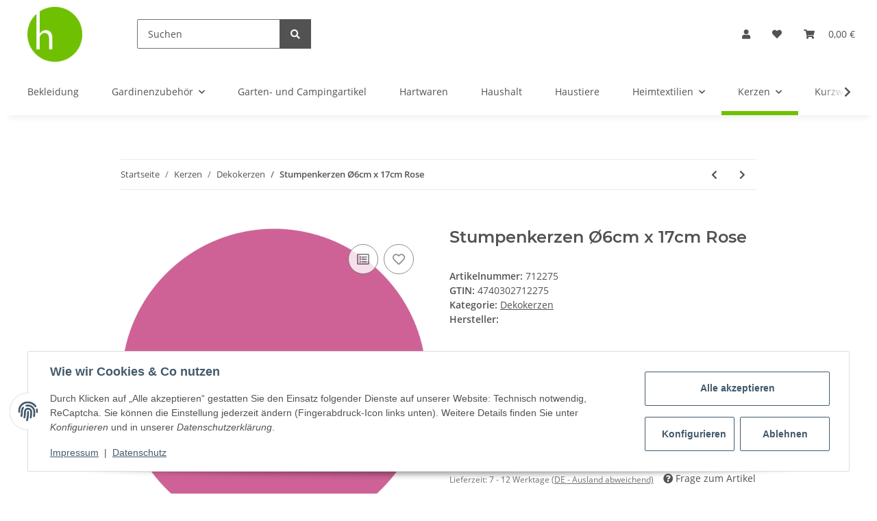

--- FILE ---
content_type: text/css
request_url: https://hopeg.de/templates/NOVAChild/themes/my-nova/custom.css?v=5.1.1
body_size: 1257
content:
/*
 * Platz für eigene Änderungen direkt als CSS
 * Die hier gemachten Änderungen überschreiben ggfs. andere Styles, da diese Datei als letzte geladen wird.
 */
 
 header .navbar-brand img {
	width: auto;
}
 
 body {
	 background-color: #fff !important;
 }
 
 a {
    transition: color .2s ease-in-out;
}

a:hover {
	color: #6fc001;
}

.st_icon > button.btn-primary {
	background-color: rgba(0, 0, 0, 0); 
    color: rgb(131, 190, 63);
    font-size: 2.5em;
    padding-top: 5px;
    padding-left: 5px;
    padding-right: 5px;
    padding-bottom: 5px;
    border-color: rgba(0, 0, 0, 0);
}

#header-top-bar a:hover:not(.dropdown-item):not(.btn), header a:hover:not(.dropdown-item):not(.btn) {
    color: #6fc001;
}

header .navbar-nav > .nav-item > .nav-link::before {
    border-color: #6fc001;
}

.start_uberschrift {
	font-size: 30px;
}

.product-wrapper > a:hover, .product-wrapper > a:focus {
	color: #6fc001;
    text-decoration: none;
}

.product-wrapper > a {
	text-decoration: none;
}

span.item-slider-desc > span {
	font-weight: 600;
}

span.item-slider-desc > span:hover, span.item-slider-desc > span:focus {
	color: #6fc001;
	font-weight: 600;
}

.productbox-price {
	font-size: 20px;
}

.productbox-inner .productbox-title > a {
	text-decoration: none;
	font-weight: 600;
}

.productbox-inner .productbox-title > a:hover, .productbox-inner .productbox-title > a:focus {
	color: #6fc001;
}

.slick-arrow:hover {
    background-color: #6fc001;
    color: #ffffff;
}

.box-nav-item ul.nav li.nav-item > a:hover {
	color: #6fc001;
}

aside .nav-panel > .nav > .active > .nav-link {
    border-bottom: 0.375rem solid #6fc001;
}

.page-item.active .page-link::after, .page-item.active .page-text::after {
	border-bottom: 4px solid #6fc001;
}

.tab-navigation .nav-link::after {
	border-color: #6fc001;
}

.btn-primary:hover {
    background-color: #5d9e03;
    border-color: #5d9e03;
    color: #fff;
}

.btn-primary {
    color: #fff;
    background-color: #6fc001;
    border-color: #6fc001;
    box-shadow: none;
}

.btn-outline-primary {
	border-color: #6fc001;
}

.btn-outline-primary:hover, .btn-outline-primary:focus {
    background-color: #d8ecbc;
    color: #525252;
    border-color: #6fc001;
}

.btn-outline-primary:not(:disabled):not(.disabled):active, .btn-outline-primary:not(:disabled):not(.disabled).active, .show > .btn-outline-primary.dropdown-toggle, .show > .btn-outline-primary[data-toggle=collapse]:not(.navbar-toggler) {
    border-color: #6fc001;
    background-color: #6fc001;
    color: #fff;
}

.btn-primary:focus, .btn-primary.focus {
    color: #fff;
    background-color: #6fc001;
    border-color: #6fc001;
    box-shadow: 0 0 0 0 rgba(223, 175, 12, 0.5);
}

.fa-sup {
	background-color: #6fc001;
	color: #fff;
}

.btn-primary:not(:disabled):not(.disabled):active, .btn-primary:not(:disabled):not(.disabled).active, .show > .btn-primary.dropdown-toggle, .show > .btn-primary[data-toggle=collapse]:not(.navbar-toggler) {
    background-color: #6fc001;
    border-color: #6fc001;
    color: #fff;
}

.noUi-horizontal .noUi-connect {
    background: #6fc001;
}

.noUi-horizontal .noUi-handle {
    background: #6fc001;
    box-shadow: 0px 0px 0px 5px rgba(111, 192, 1, 0.3);
}

.form-control:focus {
    color: #525252;
    background-color: #ffffff;
    border-color: #6fc001;
    outline: 0;
    box-shadow: inset 0 1px 1px rgba(0, 0, 0, 0.075);
}

.custom-control-input:checked ~ .custom-control-label::before {
    color: #ffffff;
    border-color: #6fc001;
    background-color: #6fc001;
}

.custom-control-input:not(:disabled):active ~ .custom-control-label::before {
    color: #fff;
    background-color: #6fc001;
    border-color: #6fc001;
}

.custom-control-input:focus:not(:checked) ~ .custom-control-label::before {
    border-color: #6fc001;
}

.badge-primary {
    color: #fff;
    background-color: #6fc001;
}

.checkout-steps .step-check {
    color: #6fc001;
}

.stepper .step-active .step-content::after {
	background: #6fc001;
}

.btn-link:hover {
    color: #6fc001;
    text-decoration: none;
}

.page-link:hover, .page-text:hover {
    color: #6fc001;  
}

.account-head-data .account-head-data-credit {
    text-align: center;
    font-weight: 700;
    border: 1px solid #6fc001;
}

.modal-header .close:hover {
    background-color: #6fc001;
    color: #ffffff;
}

@media only screen and (min-width: 1100px) {
	.start_grid1, .start_grid, .start_cont {
		padding-left: 250px;
		padding-right: 250px;
	}
}


--- FILE ---
content_type: text/javascript
request_url: https://hopeg.de/templates/NOVA/js/global.js?v=5.1.1
body_size: 5425
content:
'use strict';

$('body').on('click', '.option li', function (e) {
    var i = $(this).parents('.select').attr('id'),
        v = $(this).children().text(),
        o = $(this).attr('id');
    $('#' + i + ' .selected').attr('id', o).text(v);
});

// prevent multiple form submit on client side
$('.submit_once').closest('form').on('submit', function() {
    $(this).find('.submit_once').prop('disabled', 'true');
    return true;
});

/**
 *  Format file size
 */
function formatSize(size) {
    var fileSize = Math.round(size / 1024),
        suffix = 'KB',
        fileSizeParts;

    if (fileSize > 1000) {
        fileSize = Math.round(fileSize / 1000);
        suffix = 'MB';
    }

    fileSizeParts = fileSize.toString().split('.');
    fileSize = fileSizeParts[0];

    if (fileSizeParts.length > 1) {
        fileSize += '.' + fileSizeParts[1].substr(0, 2);
    }
    fileSize += suffix;

    return fileSize;
}

function getCategoryMenu(categoryId, success) {
    var xx = {};
    var io = $.evo.io();

    io.call('getCategoryMenu', [categoryId], xx, function (error, data) {
        if (error) {
            console.error(data);
        } else if (typeof success === 'function') {
            success(xx.response);
        }
    });

    return true;
}

function categoryMenu(rootcategory) {
    if (typeof rootcategory === 'undefined') {
        rootcategory = $('.sidebar-offcanvas .navbar-categories').html();
    }

    $('.sidebar-offcanvas li a.nav-sub').on('click', function(e) {
        var navbar = $('.sidebar-offcanvas .navbar-categories'),
            ref = $(this).data('ref');

        if (ref === 0) {
            $(navbar).html(rootcategory);
            categoryMenu(rootcategory);
        }
        else {
            getCategoryMenu(ref, function(data) {
                $(navbar).html(data);
                categoryMenu(rootcategory);
            });
        }

        return false;
    });
}

function compatibility() {
    var __enforceFocus = $.fn.modal.Constructor.prototype.enforceFocus;
    $.fn.modal.Constructor.prototype.enforceFocus = function () {
        if ($('.modal-body .g-recaptcha').length === 0) {
            __enforceFocus.apply(this, arguments);
        }
    };
}
function regionsToState(){
    $('.js-country-select').on('change', function() {

        var result = {};
        var io = $.evo.io();
        var country = $(this).find(':selected').val();
        country = (country !== null && country !== undefined) ? country : '';
        var connection_id = $(this).attr('id').toString().replace("-country","");

        io.call('getRegionsByCountry', [country], result, function (error, data) {
            if (error) {
                console.error(data);
            } else {
                var state_id = connection_id+'-state';
                var state = $('#'+state_id);
                var state_data = state.data();

                if (typeof(result.response) === 'undefined' || state.length === 0) {
                    return;
                }
                var title = state_data.defaultoption;
                var stateIsRequired = result.response.required;
                var data = result.response.states;
                var def = $('#'+state_id).val();
                if(typeof(data)!=='undefined'){
                    if (data !== null && data.length > 0) {
                        if (stateIsRequired){
                            var state = $('<select />').attr({ id: state_id, name: state.attr('name'), class: 'custom-select required form-control js-state-select', required: 'required'});
                        } else {
                            var state = $('<select />').attr({ id: state_id, name: state.attr('name'), class: 'custom-select form-control js-state-select'});
                        }

                        Object.keys(state_data).forEach(function(key,index) {
                            state.data(key,state_data[key]);
                        });

                        state.append('<option value="">' + title + '</option>');
                        $(data).each(function(idx, item) {
                            state.append(
                                $('<option></option>').val(item.iso).html(item.name)
                                    .attr('selected', item.iso == def || item.name == def ? 'selected' : false)
                            );
                        });
                        $('#'+state_id).replaceWith(state);
                    } else {
                        if (stateIsRequired) {
                            var state = $('<input />').attr({ type: 'text', id: state_id, name: state.attr('name'),  class: 'required form-control js-state-select', placeholder: title, required: 'required' });
                        } else {
                            var state = $('<input />').attr({ type: 'text', id: state_id, name: state.attr('name'),  class: 'form-control js-state-select', placeholder: title });
                        }
                        Object.keys(state_data).forEach(function(key,index) {
                            state.data(key,state_data[key]);
                        });
                        $('#'+state_id).replaceWith(state);
                    }
                    if (stateIsRequired){
                        state.parent().find('.state-optional').addClass('d-none');
                    } else {
                        state.parent().find('.state-optional').removeClass('d-none');
                    }
                }
            }
        });
        return false;
    }).trigger('change');
}

function loadContent(url)
{
    $.evo.extended().loadContent(url, function() {
        $.evo.extended().register();

        if (typeof $.evo.article === 'function') {
            $.evo.article().onLoad();
            $.evo.article().register();
            addValidationListener();
        }

        let topbarHeight      = $('#header-top-bar').outerHeight() || 0,
            wrapperHeight     = $('#jtl-nav-wrapper').outerHeight() || 0,
            productListHeight = $('#product-list').offset().top || 0,
            pageNavHeight     = $('.productlist-page-nav').outerHeight() || 0;
        $('html,body').animate({
            scrollTop: productListHeight - wrapperHeight - topbarHeight - pageNavHeight - 20
        }, 100);
    });
}

function sanitizeOutput(val) {
    return val.replace(/\&/g, '&amp;')
        .replace(/\</g, '&lt;')
        .replace(/\>/g, '&gt;')
        .replace(/\"/g, '&quot;')
        .replace(/\'/g, '&#x27;')
        .replace(/\//g, '&#x2F;');
}

function addValidationListener() {
    var forms      = $('form.jtl-validate'),
        inputs     = $('form.jtl-validate input, form.jtl-validate textarea').not('[type="radio"],[type="checkbox"]'),
        selects    = $('form.jtl-validate select'),
        checkables = $('form.jtl-validate input[type="radio"], form.jtl-validate input[type="checkbox"]'),
        $body      = $('body');

    for (var i = 0; i < forms.length; i++) {
        forms[i].addEventListener('invalid', function (event) {
            event.preventDefault();
            $(event.target).closest('.form-group').find('div.form-error-msg').remove();
            $(event.target).closest('.form-group')
                .addClass('has-error')
                .append('<div class="form-error-msg w-100">' + sanitizeOutput(event.target.validationMessage) + '</div>');

            if (!$body.data('doScrolling')) {
                var $firstError = $(event.target).closest('.form-group.has-error');
                if ($firstError.length > 0) {
                    $body.data('doScrolling', true);
                    var $nav        = $('#jtl-nav-wrapper.sticky-top'),
                        fixedOffset = $nav.length > 0 ? $nav.outerHeight() : 0,
                        vpHeight    = $(window).height(),
                        scrollTop   = $(window).scrollTop();
                    if ($firstError.offset().top > (scrollTop + vpHeight) || $firstError.offset().top < scrollTop) {
                        $('html, body').animate(
                            {
                                scrollTop: $firstError.offset().top - fixedOffset - parseInt($firstError.css('margin-top'))
                            },
                            {
                                done: function () {
                                    $body.data('doScrolling', false);
                                }
                            }, 300
                        );
                    }
                }
            }
        }, true);
    }

    for (var i = 0; i < inputs.length; i++) {
        inputs[i].addEventListener('blur', function (event) {
            checkInputError(event);
        }, true);
    }
    for (var i = 0; i < checkables.length; i++) {
        checkables[i].addEventListener('click', function (event) {
            checkInputError(event);
        }, true);
    }
    for (var i = 0; i < selects.length; i++) {
        selects[i].addEventListener('change', function (event) {
            checkInputError(event);
        }, true);
    }
}

function checkInputError(event)
{
    var $target = $(event.target);
    if ($target.parents('.cfg-group') != undefined) {
        $target.parents('.cfg-group').find('div.form-error-msg').remove();
    }
    $target.parents('.form-group').find('div.form-error-msg').remove();

    if ($target.data('must-equal-to') !== undefined) {
        var $equalsTo = $($target.data('must-equal-to'));
        if ($equalsTo.length === 1) {
            var theOther = $equalsTo[0];
            if (theOther.value !== '' && theOther.value !== event.target.value && event.target.value !== '') {
                event.target.setCustomValidity($target.data('custom-message') !== undefined ? $target.data('custom-message') : sanitizeOutput(event.target.validationMessage));
            } else {
                event.target.setCustomValidity('');
            }
        }
    }

    if (event.target.validity.valid) {
        $target.closest('.form-group').removeClass('has-error');
    } else {
        $target.closest('.form-group').addClass('has-error').append('<div class="form-error-msg">' + sanitizeOutput(event.target.validationMessage) + '</div>');
    }
}

function captcha_filled() {
    $('.g-recaptcha').closest('.form-group').find('div.form-error-msg').remove();
}

function isTouchCapable() {
    return 'ontouchstart' in window || (window.DocumentTouch && document instanceof window.DocumentTouch);
}

function initWow()
{
    new WOW().init();
}
/*
$(window).load(function(){
    navigation();
});*/

$(document).ready(function () {
    $('.collapse-non-validate')
        .on('hidden.bs.collapse', function(e) {
            $(e.target)
                .addClass('hidden')
                .find('fieldset, .form-control')
                .attr('disabled', true);
            e.stopPropagation();
        })
        .on('show.bs.collapse', function(e) {
            $(e.target)
                .removeClass('hidden')
                .attr('disabled', false);
            e.stopPropagation();
        }).on('shown.bs.collapse', function(e) {
            $(e.target)
                .find('fieldset, .form-control')
                .filter(function (i, e) {
                    return $(e).closest('.collapse-non-validate.collapse').hasClass('show');
                })
                .attr('disabled', false);
            e.stopPropagation();
        });
    $('.collapse-non-validate.collapse.show')
        .removeClass('hidden')
        .find('fieldset, .form-control')
        .attr('disabled', false);
    $('.collapse-non-validate.collapse:not(.show)')
        .addClass('hidden')
        .find('fieldset, .form-control')
        .attr('disabled', true);

    $('.collapse.collapse-with-button')
        .on('show.bs.collapse', function (e) {
            let btn = $('a[data-toggle="collapse"][href="#' + $(e.target).attr("id") + '"][data-label-show][data-label-hide]');
            btn.html(btn.data('labelHide'));
        })
        .on('hidden.bs.collapse', function (e) {
            let btn = $('a[data-toggle="collapse"][href="#' + $(e.target).attr("id") + '"][data-label-show][data-label-hide]');
            btn.html(btn.data('labelShow'));
        });
    $('.collapse.collapse-with-clip')
        .on('shown.bs.collapse', function (e) {
            $('#clip-text-' + $(e.target).attr("id")).hide();
        })
        .on('hide.bs.collapse', function (e) {
            $('#clip-text-' + $(e.target).attr("id")).show();
        });

    $('#complete-order-button').on('click', function () {
        var commentField = $('#comment'),
            commentFieldHidden = $('#comment-hidden');
        if (commentField && commentFieldHidden) {
            commentFieldHidden.val(commentField.val());
        }
    });

    $(document).on('click', '.footnote-vat a, .versand, .popup', function(e) {
        let url     = e.currentTarget.href,
            classes = $(this).data('modal-classes') || '';
        url += (url.indexOf('?') === -1) ? '?isAjax=true' : '&isAjax=true';
        eModal.ajax({
            size: 'xl ' + classes,
            url: url,
            title: typeof e.currentTarget.title !== 'undefined' ? e.currentTarget.title : '',
            keyboard: true,
            tabindex: -1,
            buttons: false
        });
        e.stopPropagation();
        return false;
    });

    $(document).on('click', '.pagination-ajax a:not(.active), .js-pagination-ajax:not(.active)', function(e) {
        var url = $(this).attr('href');
        history.pushState(null, null, url);
        loadContent(url);
        return e.preventDefault();
    });

    if ($('.js-pagination-ajax').length > 0) {
        window.addEventListener('popstate', function(e) {
            loadContent(document.location.href);
        }, false);
    }

    $('.dropdown .dropdown-menu.keepopen').on('click touchstart', function(e) {
        e.stopPropagation();
    },{passive: true});

    if (typeof $.fn.jtl_search === 'undefined') {
        var productSearch = new Bloodhound({
            datumTokenizer: Bloodhound.tokenizers.obj.whitespace('keyword'),
            queryTokenizer: Bloodhound.tokenizers.whitespace,
            remote:         {
                url:      $.evo.io().options.ioUrl + '?io={"name":"suggestions", "params":["%QUERY"]}',
                wildcard: '%QUERY'
            }
        });

        let $searchInput = $('input[name="qs"]');
        $searchInput.typeahead(
            {
                highlight: true
            },
            {
                name:      'product-search',
                display:   'keyword',
                source:    productSearch,
                templates: {
                    suggestion: function (e) {
                        return e.suggestion;
                    }
                }
            }
        );
        $searchInput.on('keydown keyup blur', function () {
            if ($(this).val().length === 0) {
                $(this).closest('form').find('.form-clear').addClass('d-none');
            } else {
                $(this).closest('form').find('.form-clear').removeClass('d-none');
            }
        });
        $('.search-wrapper .form-clear').on('click', function() {
            $searchInput.typeahead('val', '');
            $(this).addClass('d-none');
        });
    }

    var citySuggestion = new Bloodhound({
        datumTokenizer: Bloodhound.tokenizers.obj.whitespace('keyword'),
        queryTokenizer: Bloodhound.tokenizers.whitespace,
        remote:         {
            url:      $.evo.io().options.ioUrl + '?io={"name":"getCitiesByZip", "params":["%QUERY", "' + $(this).closest('fieldset').find('.country-input').val() + '", "' + $(this).closest('fieldset').find('.postcode_input').val() + '"]}',
            wildcard: '%QUERY'
        },
        dataType: "json"
    });
    $('.city_input').on('focusin', function () {
        citySuggestion.remote.url = $.evo.io().options.ioUrl + '?io={"name":"getCitiesByZip", "params":["%QUERY", "' + $(this).closest('fieldset').find('.country-input').val() + '", "' + $(this).closest('fieldset').find('.postcode_input').val() + '"]}';
    });
    $('.postcode_input').on('change', function () {
        citySuggestion.remote.url = $.evo.io().options.ioUrl + '?io={"name":"getCitiesByZip", "params":["%QUERY", "' + $(this).closest('fieldset').find('.country-input').val() + '", "' + $(this).val() + '"]}';
    });
    $('.country_input').on('change', function () {
        citySuggestion.remote.url = $.evo.io().options.ioUrl + '?io={"name":"getCitiesByZip", "params":["%QUERY", "' + $(this).val() + '", "' + $(this).closest('fieldset').find('.postcode_input').val() + '"]}';
    });

    $('.city_input').typeahead(
        {
            hint: true,
            minLength: 0
        },
        {
            limit:  50,
            name:   'cities',
            source: citySuggestion
        }
    );

    $('.btn-offcanvas').on('click', function() {
        $('body').trigger('click');
    });

    if ("ontouchstart" in document.documentElement) {
        $('.variations .swatches .variation').on('mouseover', function() {
            $(this).trigger('click');
        });
    }

    /*
     * show subcategory on caret click
     */
    $('section.box-categories .nav-panel li a').on('click', function(e) {
        if ($(e.target).hasClass("nav-toggle")) {
            $(e.delegateTarget)
                .parent('li')
                .find('> ul.nav').toggle();
            return false;
        }
    });

    /*
     * show linkgroup on caret click
     */
    $('section.box-linkgroup .nav-panel li a').on('click', function(e) {
        if ($(e.target).hasClass("nav-toggle")) {
            $(e.delegateTarget)
                .parent('li')
                .find('> ul.nav').toggle();
            return false;
        }
    });

    /*
     * Banner
     */
    var bannerLink = $('.banner > a:not(.empty-popover)');
    bannerLink.popover({
        html:      true,
        placement: 'bottom',
        trigger:   'hover',
        container: 'body',
        sanitize: false,
        template:  	'<div class="popover popover-min-width" role="tooltip"><div class="arrow"></div><h3 class="popover-header"></h3><div class="popover-body"></div></div>',
        content:   function () {
            return $(this).children('.area-desc').html()
        }
    });

    bannerLink.on('mouseenter', function () {
        $(this).animate({
            borderWidth: 2,
            opacity:     0.5
        }, 300);
    });

    bannerLink.on('mouseleave', function () {
        $(this).animate({
            borderWidth: 0,
            opacity:     1
        }, 300);
    });

    $('.banner').on('mouseenter', function () {
        $(this).children('a').animate({
            borderWidth: 8,
            opacity:     0
        }, 900, function () {
            $(this).css({opacity: 1, borderWidth: 0});
        });
    });

    $('.banner > a[href=""]').on('click', function () {
        return false;
    });

    /*
     * alert actions
     */
    $('.alert .close').on('click', function (){
        $(this).parent().fadeOut(1000);
    });

    $('.alert').each(function(){
        if ($(this).data('fade-out') > 0) {
            $(this).fadeOut($(this).data('fade-out'));
        }
    });

    /*
     * margin to last filter-box
     */
    $('aside .box[class*=box-filter-]').last().addClass('mb-5');

    /*
     * set bootstrap viewport
     */
    (function($, document, window, viewport){
        var $body = $('body');

        $(window).on('resize',
            viewport.changed(function() {
                $body.attr('data-viewport', viewport.current());
            })
        );
        $body.attr('data-viewport', viewport.current());
        $body.attr('data-touchcapable', isTouchCapable() ? 'true' : 'false');
    })(jQuery, document, window, ResponsiveBootstrapToolkit);


    $('.onchangeSubmit').on('change', function(){
        this.form.submit();
    });

    $('#mobile-search-dropdown').on('click', function() {
        setTimeout(function(){
            $('#search-header-desktop').focus();
        },100);
    });

    categoryMenu();
    regionsToState();
    compatibility();
    addValidationListener();
    initWow();
    setClickableRow();

    document.addEventListener('lazybeforesizes', function(e){
        //use width of parent node instead of the image width itself
        var parent = e.target.parentNode;

        if(parent.nodeName == 'PICTURE'){
            parent = parent.parentNode;
        }
        e.detail.width = parent.offsetWidth || e.detail.width;
    });

    // init auto expand for textareas
    $('textarea.auto-expand').on('input click', function (event) {
        autoExpand(event.target);
    });

    $('input[maxlength][data-chars-left-msg]').on('input', function (event) {
        let maxLength = $(this).attr('maxlength'),
            limit     = .1 * maxLength,
            remaining  = maxLength - $(this).val().length;

        $(this).closest('.form-group').find('.char-left').remove();

        if (remaining <= limit) {
            $(this).closest('.form-group').append(
                '<div class="text-warning char-left"><b>' + remaining + '</b> ' + $(this).data('chars-left-msg') + '</div>'
            );
        }
    });
});

function setClickableRow()
{
    $('.clickable-row').off().on('click', function() {
        window.location = $(this).data('href');
    });
}

function isMobileByBodyClass() {
    return $('body').hasClass('is-mobile');
}

function autoExpand(field) {
    field.style.height = 'inherit';

    let computed = window.getComputedStyle(field),
        height = parseInt(computed.getPropertyValue('border-top-width'), 10)
            + parseInt(computed.getPropertyValue('padding-top'), 10)
            + field.scrollHeight
            + parseInt(computed.getPropertyValue('padding-bottom'), 10)
            + parseInt(computed.getPropertyValue('border-bottom-width'), 10);

    field.style.height = height + 'px';
}
